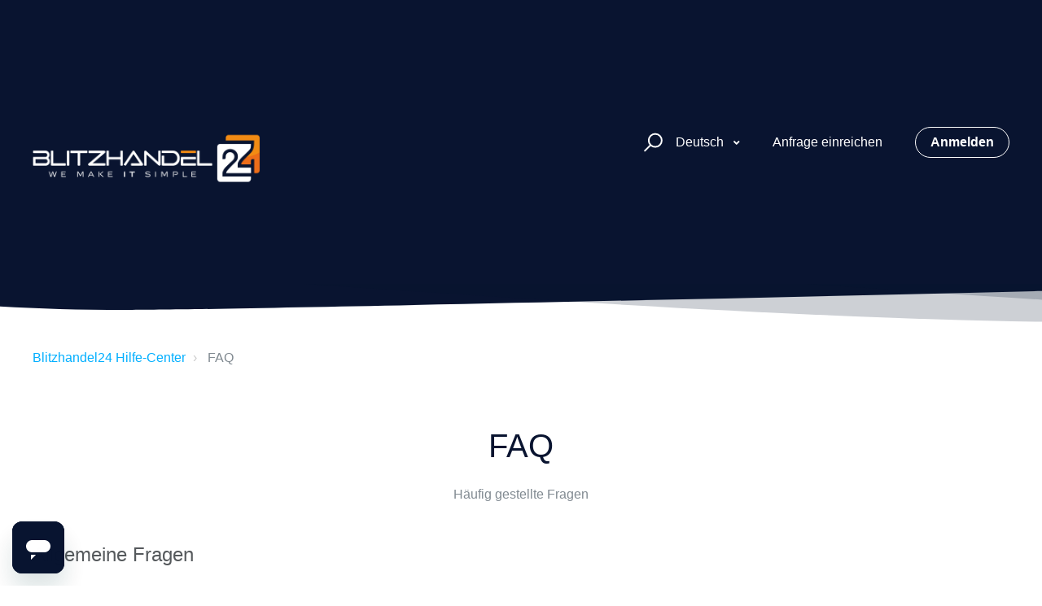

--- FILE ---
content_type: text/html; charset=utf-8
request_url: https://help.blitzhandel24.de/hc/de/categories/360002154820-FAQ
body_size: 6975
content:
<!DOCTYPE html>
<html dir="ltr" lang="de">
<head>
  <meta charset="utf-8" />
  <!-- v26831 -->


  <title>FAQ &ndash; Blitzhandel24 Hilfe-Center</title>

  

  <meta name="description" content="Häufig gestellte Fragen" /><link rel="canonical" href="https://help.blitzhandel24.de/hc/de/categories/360002154820-FAQ">
<link rel="alternate" hreflang="de" href="https://help.blitzhandel24.de/hc/de/categories/360002154820-FAQ">
<link rel="alternate" hreflang="en-gb" href="https://help.blitzhandel24.de/hc/en-gb/categories/360002154820-FAQ">
<link rel="alternate" hreflang="es" href="https://help.blitzhandel24.de/hc/es/categories/360002154820-FAQ">
<link rel="alternate" hreflang="fr" href="https://help.blitzhandel24.de/hc/fr/categories/360002154820-FAQ">
<link rel="alternate" hreflang="it" href="https://help.blitzhandel24.de/hc/it/categories/360002154820-FAQ">
<link rel="alternate" hreflang="nl" href="https://help.blitzhandel24.de/hc/nl/categories/360002154820-FAQ">
<link rel="alternate" hreflang="pl" href="https://help.blitzhandel24.de/hc/pl/categories/360002154820-FAQ">
<link rel="alternate" hreflang="pt" href="https://help.blitzhandel24.de/hc/pt/categories/360002154820-FAQ">
<link rel="alternate" hreflang="x-default" href="https://help.blitzhandel24.de/hc/de/categories/360002154820-FAQ">

  <link rel="stylesheet" href="//static.zdassets.com/hc/assets/application-f34d73e002337ab267a13449ad9d7955.css" media="all" id="stylesheet" />
  <link rel="stylesheet" type="text/css" href="/hc/theming_assets/9444700/360000652079/style.css?digest=17110734213276">

  <link rel="icon" type="image/x-icon" href="/hc/theming_assets/01JDMG505TYXT8PTSNV0H4P99M">

    

  <meta name="viewport" content="width=device-width, initial-scale=1.0" />




<link rel="stylesheet" href="https://use.fontawesome.com/releases/v5.15.1/css/all.css" />
<link rel="stylesheet" href="//cdn.jsdelivr.net/highlight.js/9.10.0/styles/github.min.css" />
<link rel="stylesheet" href="//cdn.jsdelivr.net/npm/magnific-popup@1.1.0/dist/magnific-popup.min.css" />
<link rel="stylesheet" href="https://use.fontawesome.com/releases/v5.15.1/css/all.css" />
<link rel="stylesheet" href="/hc/theming_assets/01HZPBWRHA1MS2SFT4PPSGNDKT" />
<script src="//cdn.jsdelivr.net/npm/jquery@3.5.1/dist/jquery.min.js"></script>
<script src="//cdn.jsdelivr.net/npm/magnific-popup@1.1.0/dist/jquery.magnific-popup.min.js"></script>
<script src="//cdn.jsdelivr.net/highlight.js/9.10.0/highlight.min.js"></script>
<script>
  window.LotusConfig = {};
  LotusConfig.css = {
    activeClass: 'is-active',
    hiddenClass: 'is-hidden'
  };
</script>
<script src="/hc/theming_assets/01HZPBWQF2JZFPYSSY92A9WJYJ"></script>
<script src="/hc/theming_assets/01HZPBWQ6PBR2FYD2K4B2F2TC1"></script>
<script src="/hc/theming_assets/01HZPBWQB8AJZJFBP739TMQZWC"></script>
<script src="/hc/theming_assets/01HZPBWQK7Y6D1P8D7CDZCJNNY"></script>
  
</head>
<body class="">
  
  
  

  <a class="skip-navigation" tabindex="1"
   href="#main-content">Zum Hauptinhalt gehen</a>
<div class="layout">
  <div class="layout__head">
    <header class="topbar container is-hidden topbar--image" data-topbar>
      <div class="container-inner topbar__container-inner">
        <div class="topbar__inner">
          <div class="topbar__col clearfix">
            <div class="logo-wrapper">
              <div class="logo">
                <a title="Home" href="/hc/de">
                <img src="/hc/theming_assets/01HZPBWRVJMDZ9ZKB6D7YC0TEA" alt="Logo" /> </a>
              </div>
            </div>
            
            <button type="button" role="button" aria-label="Toggle Navigation" class="lines-button x" data-toggle-menu>
              <span class="lines"></span> </button>
          </div>
          <div class="topbar__col topbar__menu">
            <div class="topbar__collapse" data-menu>
              <div class="topbar__controls">
                <div class="topbar__search">
                  <form role="search" class="topbar__search-bar is-hidden" data-search="" data-instant="true" autocomplete="off" action="/hc/de/search" accept-charset="UTF-8" method="get"><input type="hidden" name="utf8" value="&#x2713;" autocomplete="off" /><input type="search" name="query" id="query" placeholder="help-center_suche" autocomplete="off" aria-label="help-center_suche" />
<input type="submit" name="commit" value="Suche" /></form>
                  <button type="button" role="button" class="topbar__btn-search">
                    <svg xmlns="http://www.w3.org/2000/svg" width="23" height="24" viewBox="0 0 23 24">
                      <g fill="none" fill-rule="evenodd" transform="translate(-6 -2)">
                        <circle cx="19.889" cy="11.611" r="8" stroke="#BDBDBD" stroke-width="2"
                          transform="rotate(45 19.89 11.61)" />
                        <path fill="#BDBDBD" fill-rule="nonzero"
                          d="M9.34328327,15.6566781 L11.3432833,15.6566781 L11.3432833,25.6606781 C11.3432833,26.2106781 10.8992833,26.6566781 10.3432833,26.6566781 C9.79128327,26.6566781 9.34328327,26.2116781 9.34328327,25.6606781 L9.34328327,15.6566781 Z"
                          transform="rotate(45 10.343 21.157)" />
                      </g>
                    </svg>
                  </button>
                </div>
                
                  <div class="dropdown language-selector" aria-haspopup="true">
                    <a class="dropdown-toggle topbar__link">
                      Deutsch
                    </a>
                    <span class="dropdown-menu" role="menu">
                      
                        <a href="/hc/change_language/bg?return_to=%2Fhc%2Fbg" dir="ltr" rel="nofollow" role="menuitem">
                          Български
                        </a>
                      
                        <a href="/hc/change_language/cs?return_to=%2Fhc%2Fcs" dir="ltr" rel="nofollow" role="menuitem">
                          Čeština
                        </a>
                      
                        <a href="/hc/change_language/da?return_to=%2Fhc%2Fda" dir="ltr" rel="nofollow" role="menuitem">
                          Dansk
                        </a>
                      
                        <a href="/hc/change_language/el?return_to=%2Fhc%2Fel" dir="ltr" rel="nofollow" role="menuitem">
                          Ελληνικά
                        </a>
                      
                        <a href="/hc/change_language/en-gb?return_to=%2Fhc%2Fen-gb%2Fcategories%2F360002154820-FAQ" dir="ltr" rel="nofollow" role="menuitem">
                          English (GB)
                        </a>
                      
                        <a href="/hc/change_language/es?return_to=%2Fhc%2Fes%2Fcategories%2F360002154820-FAQ" dir="ltr" rel="nofollow" role="menuitem">
                          Español
                        </a>
                      
                        <a href="/hc/change_language/et?return_to=%2Fhc%2Fet" dir="ltr" rel="nofollow" role="menuitem">
                          Eesti
                        </a>
                      
                        <a href="/hc/change_language/fi?return_to=%2Fhc%2Ffi" dir="ltr" rel="nofollow" role="menuitem">
                          Suomi
                        </a>
                      
                        <a href="/hc/change_language/fr?return_to=%2Fhc%2Ffr%2Fcategories%2F360002154820-FAQ" dir="ltr" rel="nofollow" role="menuitem">
                          Français
                        </a>
                      
                        <a href="/hc/change_language/hu?return_to=%2Fhc%2Fhu" dir="ltr" rel="nofollow" role="menuitem">
                          Magyar
                        </a>
                      
                        <a href="/hc/change_language/it?return_to=%2Fhc%2Fit%2Fcategories%2F360002154820-FAQ" dir="ltr" rel="nofollow" role="menuitem">
                          Italiano
                        </a>
                      
                        <a href="/hc/change_language/lt?return_to=%2Fhc%2Flt" dir="ltr" rel="nofollow" role="menuitem">
                          Lietuvių
                        </a>
                      
                        <a href="/hc/change_language/lv?return_to=%2Fhc%2Flv" dir="ltr" rel="nofollow" role="menuitem">
                          Latviešu
                        </a>
                      
                        <a href="/hc/change_language/nl?return_to=%2Fhc%2Fnl%2Fcategories%2F360002154820-FAQ" dir="ltr" rel="nofollow" role="menuitem">
                          Nederlands
                        </a>
                      
                        <a href="/hc/change_language/no?return_to=%2Fhc%2Fno" dir="ltr" rel="nofollow" role="menuitem">
                          Norsk
                        </a>
                      
                        <a href="/hc/change_language/pl?return_to=%2Fhc%2Fpl%2Fcategories%2F360002154820-FAQ" dir="ltr" rel="nofollow" role="menuitem">
                          Polski
                        </a>
                      
                        <a href="/hc/change_language/pt?return_to=%2Fhc%2Fpt%2Fcategories%2F360002154820-FAQ" dir="ltr" rel="nofollow" role="menuitem">
                          Português
                        </a>
                      
                        <a href="/hc/change_language/ro?return_to=%2Fhc%2Fro" dir="ltr" rel="nofollow" role="menuitem">
                          Română
                        </a>
                      
                        <a href="/hc/change_language/sk?return_to=%2Fhc%2Fsk" dir="ltr" rel="nofollow" role="menuitem">
                          Slovenčina
                        </a>
                      
                        <a href="/hc/change_language/sl?return_to=%2Fhc%2Fsl" dir="ltr" rel="nofollow" role="menuitem">
                          Slovenščina
                        </a>
                      
                        <a href="/hc/change_language/sv?return_to=%2Fhc%2Fsv" dir="ltr" rel="nofollow" role="menuitem">
                          Svenska
                        </a>
                      
                        <a href="/hc/change_language/tr?return_to=%2Fhc%2Ftr" dir="ltr" rel="nofollow" role="menuitem">
                          Türkçe
                        </a>
                      
                    </span>
                  </div>
                
                <a class="topbar__link" href="/hc/de/requests/new">Anfrage einreichen</a>
                
                  <a class="btn btn--topbar" rel="nofollow" data-auth-action="signin" title="Öffnet ein Dialogfeld" role="button" href="https://blitzhandel24.zendesk.com/access?brand_id=360000652079&amp;return_to=https%3A%2F%2Fhelp.blitzhandel24.de%2Fhc%2Fde%2Fcategories%2F360002154820-FAQ">
                    Anmelden
                  </a>
                
              </div>
            </div>
          </div>
        </div>
      </div>

      <div class="hero-unit is-hidden" data-hero-unit>
        <div class="container-inner search-box search-box--hero-unit" data-search-box>
          <div class="hero-unit__title">
            
              Wie können wir Ihnen helfen?
            
          </div>
          <form role="search" class="search" data-search="" data-instant="true" autocomplete="off" action="/hc/de/search" accept-charset="UTF-8" method="get"><input type="hidden" name="utf8" value="&#x2713;" autocomplete="off" /><input type="search" name="query" id="query" placeholder="help-center_suche" autocomplete="off" aria-label="help-center_suche" />
<input type="submit" name="commit" value="Suche" /></form>
        </div>
      </div>

      <div class="waves waves--large is-hidden" data-wave-large>
        <svg xmlns="http://www.w3.org/2000/svg" viewBox="0 0 1900 363" width="1900">
          <defs>
            <linearGradient id="a" x1="50%" x2="50%" y1="-10.882%" y2="91.608%">
              <stop stop-color="#FCFCFD" offset="0%" />
              <stop stop-color="#FFFFFF" offset="100%" />
            </linearGradient>
          </defs>
          <g class="waves__wave" fill="none" fill-rule="evenodd" transform="translate(-435)">
            <path class="waves__wave-left waves__wave-bottom"
              d="M300.982393,242.183587 C487.436581,204.5 522.207413,191.5 710.187223,191.5 C850.77646,191.5 988.117031,227.133959 1166.84036,251.758178 C1821.8349,342.002293 1969,310.462964 1969,310.462964 L1969,318 L300.543788,318 C300.543788,318 114.528206,279.867175 300.982393,242.183587 Z" />
            <path class="waves__wave-right waves__wave-bottom"
              d="M1048.83841,287.322967 C1048.83841,287.322967 1215.84125,232.793319 1456.64436,246.088521 C1547.00702,251.077618 1578.05082,261.67316 1715.69867,281.380298 C2042.85789,328.219912 2333.50021,321.967995 2333.50021,321.967995 L2333.50021,348 L1048.50061,348 L1048.83841,287.322967 Z"
              transform="matrix(-1 0 0 1 3382 0)" />
            <path class="waves__wave-left waves__wave-top"
              d="M43.2265129,102.183587 C212.151144,64.5 243.652983,51.5 413.959805,51.5 C541.331495,51.5 719.028083,79.5365681 827.680536,111.758178 C1374.76592,274 1771,350.462964 1771,350.462964 L1771,358 L259.404292,358 C259.404292,358 -125.698118,139.867174 43.2265129,102.183587 Z" />
            <path class="waves__wave-right waves__wave-top"
              d="M658.838412,187.322967 C658.838412,187.322967 847.473396,125.508991 1066.64436,146.088521 C1285.81532,166.668052 1530.29862,234.112569 1651.04919,256.404656 C1973.32429,315.900732 2333.50021,371.967995 2333.50021,371.967995 L2333.50021,398 L658.50061,408 L658.838412,187.322967 Z"
              transform="matrix(-1 0 0 1 2992 0)" />
            <path fill-rule="nonzero"
              d="M0,31 C0,31 136.772295,-7.846544 390.5,2.5 C644.22771,12.846544 809,26.5 1171,62.5 C1533,98.5 1900,31 1900,31 L1900,625 L0,625 L0,31 Z"
              transform="translate(435 253)" />
          </g>
        </svg>
      </div>
    </header>
    <div class="waves waves--small is-hidden" data-wave-small>
      <svg xmlns="http://www.w3.org/2000/svg" viewBox="0 0 1900 47" xmlns:xlink="http://www.w3.org/1999/xlink">
        <g fill="none" fill-rule="evenodd">
          <path fill-rule="nonzero"
            d="M403.925926,32 C583.088889,32 1900,0 1900,0 L0,0 C0,0 163.540741,32 403.925926,32 Z"
            transform="translate(-250)" />
          <path fill-opacity="0.2" fill-rule="nonzero"
            d="M1342.66667,76 C1552.37037,76 1900,0.2 1900,0.2 L0,0.2 C0,0.2 896.518519,76 1342.66667,76 Z"
            transform="translate(0 -29)" />
          <path fill-opacity="0.2" fill-rule="nonzero"
            d="M1342.66667,76 C1552.37037,76 1900,0.2 1900,0.2 L0,0.2 C0,0.2 896.518519,76 1342.66667,76 Z"
            transform="translate(617 -29)" />
        </g>
      </svg>
    </div>
  </div>
  <div class="layout__content">

  <main role="main">
    <div class="container category-page">
  <div class="container-inner">
    <div class="row clearfix">
      <div class="column column--sm-8">
        <ol class="breadcrumbs">
  
    <li title="Blitzhandel24 Hilfe-Center">
      
        <a href="/hc/de">Blitzhandel24 Hilfe-Center</a>
      
    </li>
  
    <li title="FAQ">
      
        FAQ
      
    </li>
  
</ol>

      </div>
    </div>

    <div class="page-header page-header--center" id="main-content">
      <h1>FAQ</h1>
      
        <p class="page-description">Häufig gestellte Fragen</p>
      
    </div>

    
      <div class="row section-tree clearfix" >
        
          <section class="column column--sm-6 column--md-4 section">
            <h3 class="section__title">
              <a class="section__title-link" href="/hc/de/sections/360004337700-Allgemeine-Fragen">Allgemeine Fragen</a>
            </h3>
            <ul class="article-list">
              
              
              <li class="article-list-item " >
                
                <a class="article-list-item__link" href="/hc/de/articles/6153416503580-Ist-es-sicher-im-Online-Shop-von-Blitzhandel24-einzukaufen">Ist es sicher, im Online Shop von Blitzhandel24 einzukaufen? </a>
              </li>
              
              <li class="article-list-item " >
                
                <a class="article-list-item__link" href="/hc/de/articles/6153376165788--Wie-erhalte-ich-die-neuesten-Angebote-und-Neuigkeiten-von-Blitzhandel24"> Wie erhalte ich die neuesten Angebote und Neuigkeiten von Blitzhandel24 ? </a>
              </li>
              
              <li class="article-list-item " >
                
                <a class="article-list-item__link" href="/hc/de/articles/6152976542748-Ich-habe-eine-Frage-zu-einem-Artikel">Ich habe eine Frage zu einem Artikel</a>
              </li>
              
              <li class="article-list-item " >
                
                <a class="article-list-item__link" href="/hc/de/articles/360009981600-Wie-passe-ich-mein-Help-Center-an">Wie passe ich mein Help Center an?</a>
              </li>
              
            </ul>
            
          </section>
        
      </div>
    
  </div>
</div>

  </main>

  </div>
<div class="layout__footer">
  <footer class="footer">
    <div class="footer__wrapper container">
      <div class="waves waves--footer">
        <svg xmlns="http://www.w3.org/2000/svg" viewBox="0 0 1900 100" width="1900"
             xmlns:xlink="http://www.w3.org/1999/xlink">
          <g transform="translate(-578)">
            <path class="waves__wave waves__wave-footer-with-opacity"
                  d="M0,74.3635517 C0,74.3635517 149.686491,112.453979 552.5,94.3635517 C955.313509,76.2731247 1085.21689,63.4466345 1336,24.3635517 C1586.78311,-14.7195311 1900,116 1900,116 L1900,684.363552 L0,684.363552 L0,74.3635517 Z"
                  opacity="0.4"/>
            <path class="waves__wave waves__wave-footer-with-opacity"
                  d="M578,21 C578,21 700,-7.5 1130.5,61.7525987 C1561,131.005197 1663.21689,18.4672903 1914,3.21512382 C2164.78311,-12.0370427 2478,51.0201205 2478,51.0201205 L2478,292 L578,292 L578,21 Z"
                  opacity="0.4"/>
            <path class="waves__wave waves__wave--footer-primary"
                  d="M578,81.0871789 C729,43 948.5,20.5 1208.5,38.5 C1468.5,56.5 2141,147 2478,10 C2478,159 2478,645.450731 2478,645.450731 L578,645.450731 C578,645.450731 578,129 578,81.0871789 Z"/>
          </g>
        </svg>
      </div>
      <section class="footer-submit-ticket is-hidden" data-footer-submit-ticket>
        <h2 class="footer-submit-ticket__title">
          
            Sie können nicht finden, was Sie suchen?

          
        </h2>
        <h4 class="footer-submit-ticket__subtitle">
          
            Lassen Sie uns Ihnen helfen!
          
        </h4>
        <a class="btn btn--primary footer-submit-ticket__btn" href="/hc/de/requests/new">Anfrage einreichen</a>
      </section>
      <div class="container-inner footer__inner">
        <div class="footer__col copyright">
          <p>&copy; Blitzhandel24 Hilfe-Center</p>
        </div>
        <div class="footer__col footer__col--social-links">
          
            <a href=""
              target="_blank" class="footer-social-link fab fa-facebook"></a>
          
          
            <a href=""
              target="_blank" class="footer-social-link fab fa-twitter"></a>
          
          
            <a href=""
              target="_blank" class="footer-social-link fab fa-youtube"></a>
          
          
            <a href=""
              target="_blank" class="footer-social-link fab fa-linkedin"></a>
          
          
            <a href=""
              target="_blank" class="footer-social-link fab fa-instagram"></a>
          
        </div>
      </div>
    </div>
  </footer>
</div>
</div>


  <div hidden data-lt-i18n-dictionary>
    <div data-lt-i18n="search_placeholder">Geben Sie hier Ihre Frage ein...</div>
  </div>

  <script>
    var $ltDictionary = $('[data-lt-i18n-dictionary]');
    $('[role="search"] input[type="search"]').each(function (index, el) {
      $(el).attr('placeholder', $ltDictionary.find('[data-lt-i18n="search_placeholder"]').html());
    });
  </script>



  <!-- / -->

  
  <script src="//static.zdassets.com/hc/assets/de.795890d1b186083bb648.js"></script>
  

  <script type="text/javascript">
  /*

    Greetings sourcecode lurker!

    This is for internal Zendesk and legacy usage,
    we don't support or guarantee any of these values
    so please don't build stuff on top of them.

  */

  HelpCenter = {};
  HelpCenter.account = {"subdomain":"blitzhandel24","environment":"production","name":"Blitzhandel24"};
  HelpCenter.user = {"identifier":"da39a3ee5e6b4b0d3255bfef95601890afd80709","email":null,"name":"","role":"anonymous","avatar_url":"https://assets.zendesk.com/hc/assets/default_avatar.png","is_admin":false,"organizations":[],"groups":[]};
  HelpCenter.internal = {"asset_url":"//static.zdassets.com/hc/assets/","web_widget_asset_composer_url":"https://static.zdassets.com/ekr/snippet.js","current_session":{"locale":"de","csrf_token":null,"shared_csrf_token":null},"usage_tracking":{"event":"category_viewed","data":"[base64]--63959ab01c6845f551e67e26d9b35d1a3f9c6adb","url":"https://help.blitzhandel24.de/hc/activity"},"current_record_id":null,"current_record_url":null,"current_record_title":null,"current_text_direction":"ltr","current_brand_id":360000652079,"current_brand_name":"Blitzhandel24","current_brand_url":"https://blitzhandel24.zendesk.com","current_brand_active":true,"current_path":"/hc/de/categories/360002154820-FAQ","show_autocomplete_breadcrumbs":true,"user_info_changing_enabled":false,"has_user_profiles_enabled":true,"has_end_user_attachments":true,"user_aliases_enabled":false,"has_anonymous_kb_voting":true,"has_multi_language_help_center":true,"show_at_mentions":true,"embeddables_config":{"embeddables_web_widget":true,"embeddables_help_center_auth_enabled":false,"embeddables_connect_ipms":false},"answer_bot_subdomain":"static","gather_plan_state":"subscribed","has_article_verification":false,"has_gather":true,"has_ckeditor":false,"has_community_enabled":false,"has_community_badges":true,"has_community_post_content_tagging":false,"has_gather_content_tags":true,"has_guide_content_tags":true,"has_user_segments":true,"has_answer_bot_web_form_enabled":false,"has_garden_modals":false,"theming_cookie_key":"hc-da39a3ee5e6b4b0d3255bfef95601890afd80709-2-preview","is_preview":false,"has_search_settings_in_plan":true,"theming_api_version":2,"theming_settings":{"toggle_translations":true,"body_bg":"#fff","brand_primary":"rgba(9, 20, 48, 1)","brand_secondary":"rgba(253, 102, 1, 1)","text_color":"rgba(9, 20, 48, 1)","link_color":"rgba(0, 175, 255, 1)","border_color":"rgba(253, 102, 1, 1)","font_size_base":"16px","font_family_base":"'Lucida Grande', 'Lucida Sans', 'Lucida Sans Unicode', sans-serif","line_height_base":"1.5","hero_show_image":true,"hero_homepage_image":"/hc/theming_assets/01HZPBWRNM77Z12ZJH7GQDXF5M","hero_unit_mask_bg":"rgba(23, 21, 20, 0.72)","hero_unit_mask_opacity":"0.8","hero_title":"help-center_hilfesuche","hero_title_color":"rgba(255, 255, 255, 1)","search_placeholder":"help-center_suche","button_color_1":"#ffa15a","logo":"/hc/theming_assets/01HZPBWRVJMDZ9ZKB6D7YC0TEA","logo_height":"280px","favicon":"/hc/theming_assets/01JDMG505TYXT8PTSNV0H4P99M","border_radius_base":"4px","toggle_custom_blocks":true,"toggle_promoted_articles":true,"toggle_category_list":true,"toggle_category_tree":false,"toggle_recent_activity":true,"brand_info":"#5bc0de","brand_success":"#504d7f","brand_warning":"#fad782","brand_danger":"#ff5252","custom_block_1_type":"custom","custom_block_1_icon":"/hc/theming_assets/01HZPBWS4A84H59RD9MY7JZ7EB","custom_block_1_title":"help-center_lieferstatus","custom_block_1_description":"help-center_lieferstatus_erklarung","custom_block_1_url":"https://help.blitzhandel24.de/hc/de/categories/6151813834268-Zustellung","custom_block_2_type":"custom","custom_block_2_icon":"/hc/theming_assets/01HZPBWS88PP1Q3VTD9SJDQ3GA","custom_block_2_title":"help-center_reklamation","custom_block_2_description":"help-center_reklamation_erklarung","custom_block_2_url":"help-center_faq_link","custom_block_3_type":"custom","custom_block_3_icon":"/hc/theming_assets/01HZPBWSBYMR7DTCFVCKXE6JQR","custom_block_3_title":"help-center_aktivierung_installation","custom_block_3_description":"help-center_herstellerbezogene_installationsanleitungen","custom_block_3_url":"help-center_aktivierung_und_installation_link","custom_block_4_type":"custom","custom_block_4_icon":"/hc/theming_assets/01HZPBWSFNT8VEPD6V1KKY9TKJ","custom_block_4_title":"help-center_sonstige_anfragen","custom_block_4_description":"help-center_ich_habe_eine_frage_zu_einem_artikel_erklarung","custom_block_4_url":"help-center_anfrage_einreichen_link","toggle_help_center_title":false,"help_center_title":"Help Center","topbar_text_color":"#fff","topbar_link_color":"#fff","topbar_button_color":"#fff","footer_text_color":"#fff","footer_link_color":"#fff","footer_social_link_color":"#fff","footer_cta_title":"help-center_sie_konnen_nicht_finden_was_sie_suchen","footer_cta_subtitle":"help-center_lassen_sie_uns_ihnen_helfen_untertitel","toggle_facebook_icon":true,"facebook_url":"https://www.facebook.com/Blitzhandel24de","toggle_twitter_icon":true,"twitter_url":"https://twitter.com/blitzhandel24","toggle_youtube_icon":true,"youtube_url":"https://www.youtube.com/channel/UCfIsnN3MQ6qivRyN8GU9mFw","toggle_linkedin_icon":true,"linkedin_url":"https://linkedin.com/blitzhandel24","toggle_instagram_icon":true,"instagram_url":"https://www.instagram.com/blitzhandel24","show_articles_in_section":true,"show_article_author":true,"show_article_comments":true,"show_follow_article":true,"show_recently_viewed_articles":true,"show_follow_section":true,"show_follow_community_post":true,"show_follow_community_topic":true},"has_pci_credit_card_custom_field":false,"help_center_restricted":false,"is_assuming_someone_else":false,"flash_messages":[],"user_photo_editing_enabled":true,"user_preferred_locale":"de","base_locale":"de","login_url":"https://blitzhandel24.zendesk.com/access?brand_id=360000652079\u0026return_to=https%3A%2F%2Fhelp.blitzhandel24.de%2Fhc%2Fde%2Fcategories%2F360002154820-FAQ","has_alternate_templates":false,"has_custom_statuses_enabled":true,"has_hc_generative_answers_setting_enabled":true,"has_generative_search_with_zgpt_enabled":false,"has_suggested_initial_questions_enabled":false,"has_guide_service_catalog":true,"has_service_catalog_search_poc":false,"has_service_catalog_itam":false,"has_csat_reverse_2_scale_in_mobile":false,"has_knowledge_navigation":false,"has_unified_navigation":false,"has_csat_bet365_branding":false,"version":"v26831","dev_mode":false};
</script>

  
  
  <script src="//static.zdassets.com/hc/assets/hc_enduser-2a5c7d395cc5df83aeb04ab184a4dcef.js"></script>
  <script type="text/javascript" src="/hc/theming_assets/9444700/360000652079/script.js?digest=17110734213276"></script>
  
</body>
</html>

--- FILE ---
content_type: text/javascript; charset=utf-8
request_url: https://help.blitzhandel24.de/hc/theming_assets/9444700/360000652079/script.js?digest=17110734213276
body_size: 1163
content:
hljs.initHighlightingOnLoad();

const HC_SETTINGS = {
  css: {
    activeClass: 'is-active',
    hiddenClass: 'is-hidden',
  },
};

$(() => {
  SearchResultsFilters.init();

  const $topbar = $('[data-topbar]');
  const $heroUnit = $('[data-hero-unit]');
  const $topSearchBar = $('.topbar__search-bar');
  const $topSearchBarQuery = $topSearchBar.find('#query');
  const $topSearchBarBtn = $('.topbar__btn-search');

  if (LotusUtils.isHomePage()) {
    $topbar.addClass('topbar--large');
    $heroUnit.removeClass(HC_SETTINGS.css.hiddenClass);
    $('[data-wave-large]').removeClass(HC_SETTINGS.css.hiddenClass);
    $('[data-footer-submit-ticket]').removeClass(HC_SETTINGS.css.hiddenClass);
  } else {
    $topbar.addClass('topbar--small');
    $('[data-wave-small]').removeClass(HC_SETTINGS.css.hiddenClass);
  }

  $topbar.removeClass(HC_SETTINGS.css.hiddenClass);
  $(window).trigger('resize');

  $('[data-toggle-menu]').click(function () {
    $(this).toggleClass(HC_SETTINGS.css.activeClass);
    $('[data-menu]').toggle();
  });

  // Social share popups
  $('.share a').click(function (e) {
    e.preventDefault();
    window.open(this.href, '', 'height = 500, width = 500');
  });

  // Toggle the share dropdown in communities
  $('.share-label').on('click', function (e) {
    e.stopPropagation();
    const isSelected = this.getAttribute('aria-selected') === 'true';
    this.setAttribute('aria-selected', !isSelected);
    $('.share-label').not(this).attr('aria-selected', 'false');
  });

  $(document).on('click', () => {
    $('.share-label').attr('aria-selected', 'false');
  });

  function search() {
    window.location.search = $.param({
      query: $('#quick-search').val(),
      status: $('#request-status-select').val(),
      organization_id: $('#request-organization-select').val(),
    });
  }

  // Submit search on select change
  $('#request-status-select, #request-organization-select').on('change', () => {
    search();
  });

  // Submit search on input enter
  $('#quick-search').on('keypress', (e) => {
    if (e.which === 13) {
      search();
    }
  });

  $('.image-with-lightbox').magnificPopup({
    type: 'image',
    closeOnContentClick: true,
    closeBtnInside: false,
    fixedContentPos: true,
    mainClass: 'mfp-with-zoom', // class to remove default margin from left and right side
    image: {
      verticalFit: true,
    },
    zoom: {
      enabled: true,
      duration: 300, // don't foget to change the duration also in CSS
    },
  });

  $('.image-with-video-icon').magnificPopup({
    disableOn: 700,
    type: 'iframe',
    mainClass: 'mfp-fade',
    removalDelay: 160,
    preloader: false,
    fixedContentPos: false,
  });

  $('.accordion__item-title').on('click', function () {
    const $title = $(this);
    $title.toggleClass('accordion__item-title--active');
    $title.parents('.accordion__item').find('.accordion__item-content').slideToggle();
  });

  $('.tabs-link').click(function (e) {
    e.preventDefault();
    const $link = $(this);
    const tabIndex = $link.index();
    const $tab = $link.parents('.tabs').find('.tab').eq(tabIndex);
    $link.addClass(HC_SETTINGS.css.activeClass).siblings().removeClass(HC_SETTINGS.css.activeClass);
    $tab
      .removeClass(HC_SETTINGS.css.hiddenClass)
      .siblings('.tab')
      .addClass(HC_SETTINGS.css.hiddenClass);
  });

  $topSearchBarBtn.click(function () {
    $(this).addClass(HC_SETTINGS.css.hiddenClass);
    $topSearchBar.removeClass(HC_SETTINGS.css.hiddenClass);
    $topSearchBarQuery.focus();
  });

  $(document).mouseup((e) => {
    if (!$topSearchBarQuery.is(e.target)) {
      $topSearchBar.addClass(HC_SETTINGS.css.hiddenClass);
      $topSearchBarBtn.removeClass(HC_SETTINGS.css.hiddenClass);
    }
  });

  // Fix animated icons
  $('.fa-spin').empty();

  $('img.custom-block__image').each(function () {
    const $img = $(this);
    const imgID = $img.attr('id');
    const imgClass = $img.attr('class');
    const imgURL = `${$img.attr('src')}?reset`;

    $.get(
      imgURL,
      (data) => {
        // Get the SVG tag, ignore the rest
        let $svg = $(data).find('svg');

        // Add replaced image's ID to the new SVG
        if (typeof imgID !== 'undefined') {
          $svg = $svg.attr('id', imgID);
        }
        // Add replaced image's classes to the new SVG
        if (typeof imgClass !== 'undefined') {
          $svg = $svg.attr('class', `${imgClass} replaced-svg`);
        }

        // Remove any invalid XML tags as per http://validator.w3.org
        $svg = $svg.removeAttr('xmlns:a');

        // Replace image with new SVG
        $img.replaceWith($svg);
      },
      'xml',
    );
  });
});
